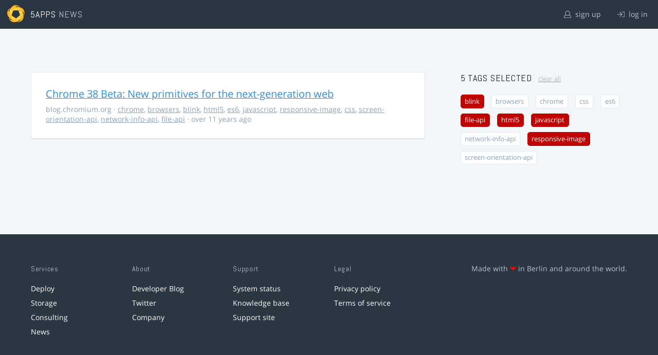

--- FILE ---
content_type: text/html; charset=utf-8
request_url: https://5apps.com/news/stories?tags=blink%2Chtml5%2Cfile-api%2Cresponsive-image%2Cjavascript
body_size: 2170
content:
<!DOCTYPE html>
<html class='no-js' lang='en'>
<head>
<meta charset='utf-8'>
<meta content='width=device-width, minimum-scale=1.0, maximum-scale=1.0' name='viewport'>
<title>5apps News | Tags: blink, html5, file-api, responsive-image, javascript</title>
<meta content='Link list for PWA developers and designers' name='description'>
<link href='https://static.5apps.com/assets/favicon/news-96cbac3682cc87074003dffcdff8dd8b46a406e8c320886e239ffe5da1a20b0b.png' rel='icon'>
<link href='https://5apps.com/news/stories/latest.rss' rel='alternate' title='Latest links' type='application/rss+xml'>

<meta name="csrf-param" content="authenticity_token" />
<meta name="csrf-token" content="d54oEBB6DEPjbKxXYyNIqc8u33DWPJgZPPENfTAogc7aHjhEm40xd8ovFG7cMg5KubITxLWbUguBjLy4KAxATA==" />
<link rel="stylesheet" media="screen" href="https://static.5apps.com/assets/redesign-76c0d3aa745417cfcc3f2e4d9fe805d60721315ffa22689b71ab1528496b851d.css" />
</head>
<body class='stories index'>
<header class='topbar'>
<h1>
<img src="https://static.5apps.com/assets/icon/5apps-gradient-orange-cef6dd3027ee0df5fd63cc780a4b84d90f43dbc1f6c3d216f876e09f8b8768cb.svg" />
<span class='primary'><a href="https://5apps.com/">5apps</a></span>
<span class='secondary'>News</span>
</h1>
<nav>
<ul>
<li class='signup'>
<a href="/users/sign_up?site=news"><svg xmlns="http://www.w3.org/2000/svg" viewBox="0 0 512 512"><path d="M430.769 312.653l-48.658-13.902C427.833 251.806 432 197.605 432 176 432 78.845 353.262 0 256 0 158.859 0 80 78.724 80 176c0 21.609 4.167 75.806 49.889 122.751l-48.658 13.902C19.49 330.294 0 386.442 0 420.344V448c0 35.29 28.71 64 64 64h384c35.29 0 64-28.71 64-64v-27.656c0-33.198-18.981-89.905-81.231-107.691zM256 32c79.529 0 144 64.471 144 144s-64.471 144-144 144-144-64.471-144-144S176.471 32 256 32zm224 416c0 17.673-14.327 32-32 32H64c-17.673 0-32-14.327-32-32v-27.656c0-35.718 23.678-67.109 58.022-76.922l69.862-19.961C176.969 334.613 210.109 352 256 352c45.897 0 79.038-17.392 96.116-28.538l69.862 19.961C456.322 353.235 480 384.626 480 420.344V448z"/></svg>
sign up
</a></li>
<li class='login'>
<a href="/users/sign_in"><svg xmlns="http://www.w3.org/2000/svg" viewBox="0 0 512 512"><path d="M184 83.5l164.5 164c4.7 4.7 4.7 12.3 0 17L184 428.5c-4.7 4.7-12.3 4.7-17 0l-7.1-7.1c-4.7-4.7-4.7-12.3 0-17l132-131.4H12c-6.6 0-12-5.4-12-12v-10c0-6.6 5.4-12 12-12h279.9L160 107.6c-4.7-4.7-4.7-12.3 0-17l7.1-7.1c4.6-4.7 12.2-4.7 16.9 0zM512 400V112c0-26.5-21.5-48-48-48H332c-6.6 0-12 5.4-12 12v8c0 6.6 5.4 12 12 12h132c8.8 0 16 7.2 16 16v288c0 8.8-7.2 16-16 16H332c-6.6 0-12 5.4-12 12v8c0 6.6 5.4 12 12 12h132c26.5 0 48-21.5 48-48z"/></svg>
log in
</a></li>
</ul>
</nav>
</header>

<main>
<div class='index'>
<div class='stories'>
<ul>
<li data-story-id='5400a239706c6108d3d70300'>
<div class='story'>
<h3>
<a class="title" href="http://blog.chromium.org/2014/08/chrome-38-beta-new-primitives-for-next.html">Chrome 38 Beta: New primitives for the next-generation web</a>
</h3>
<p class='meta'>
<span class='domain'>
blog.chromium.org
</span>
&middot;
<a href="https://5apps.com/news/stories?tags=chrome">chrome</a>, <a href="https://5apps.com/news/stories?tags=browsers">browsers</a>, <a href="https://5apps.com/news/stories?tags=blink">blink</a>, <a href="https://5apps.com/news/stories?tags=html5">html5</a>, <a href="https://5apps.com/news/stories?tags=es6">es6</a>, <a href="https://5apps.com/news/stories?tags=javascript">javascript</a>, <a href="https://5apps.com/news/stories?tags=responsive-image">responsive-image</a>, <a href="https://5apps.com/news/stories?tags=css">css</a>, <a href="https://5apps.com/news/stories?tags=screen-orientation-api">screen-orientation-api</a>, <a href="https://5apps.com/news/stories?tags=network-info-api">network-info-api</a>, <a href="https://5apps.com/news/stories?tags=file-api">file-api</a>
&middot;
over 11 years ago
</p>
</div>
</li>
</ul>

</div>
<aside>
<section class='all-tags'>
<h2>
5 Tags
selected
<a class="clear-tags" href="/news">clear all</a>
</h2>
<ul class='tags'>
<li class=''>
<a class="active " href="/news/stories?tags=html5%2Cfile-api%2Cresponsive-image%2Cjavascript">blink</a>
</li>
<li class=''>
<a class="" href="/news/stories?tags=blink%2Chtml5%2Cfile-api%2Cresponsive-image%2Cjavascript%2Cbrowsers">browsers</a>
</li>
<li class=''>
<a class="" href="/news/stories?tags=blink%2Chtml5%2Cfile-api%2Cresponsive-image%2Cjavascript%2Cchrome">chrome</a>
</li>
<li class=''>
<a class="" href="/news/stories?tags=blink%2Chtml5%2Cfile-api%2Cresponsive-image%2Cjavascript%2Ccss">css</a>
</li>
<li class=''>
<a class="" href="/news/stories?tags=blink%2Chtml5%2Cfile-api%2Cresponsive-image%2Cjavascript%2Ces6">es6</a>
</li>
<li class=''>
<a class="active " href="/news/stories?tags=blink%2Chtml5%2Cresponsive-image%2Cjavascript">file-api</a>
</li>
<li class=''>
<a class="active " href="/news/stories?tags=blink%2Cfile-api%2Cresponsive-image%2Cjavascript">html5</a>
</li>
<li class=''>
<a class="active " href="/news/stories?tags=blink%2Chtml5%2Cfile-api%2Cresponsive-image">javascript</a>
</li>
<li class=''>
<a class="" href="/news/stories?tags=blink%2Chtml5%2Cfile-api%2Cresponsive-image%2Cjavascript%2Cnetwork-info-api">network-info-api</a>
</li>
<li class=''>
<a class="active " href="/news/stories?tags=blink%2Chtml5%2Cfile-api%2Cjavascript">responsive-image</a>
</li>
<li class=''>
<a class="" href="/news/stories?tags=blink%2Chtml5%2Cfile-api%2Cresponsive-image%2Cjavascript%2Cscreen-orientation-api">screen-orientation-api</a>
</li>
</ul>
</section>
<section class='tag-actions'>
<a class="hidden" id="show-all-tags" href="">show all tags</a>
</section>

</aside>
</div>

</main>
<footer>
<div class='grid-container'>
<section class='links'>
<h2>Services</h2>
<ul>
<li><a href="/deploy/home">Deploy</a></li>
<li><a href="/storage">Storage</a></li>
<li><a href="https://5apps.com/consulting">Consulting</a></li>
<li><a href="https://5apps.com/news">News</a></li>
</ul>
</section>
<section class='links'>
<h2>About</h2>
<ul>
<li><a href="https://blog.5apps.com">Developer Blog</a></li>
<li><a href="https://twitter.com/5apps">Twitter</a></li>
<li><a href="https://5apps.com/about">Company</a></li>
</ul>
</section>
<section class='links'>
<h2>Support</h2>
<ul>
<li><a href="https://status.5apps.com">System status</a></li>
<li><a href="https://5apps.tenderapp.com/kb">Knowledge base</a></li>
<li><a href="https://5apps.tenderapp.com/">Support site</a></li>
</ul>
</section>
<section class='links'>
<h2>Legal</h2>
<ul>
<li><a href="https://5apps.com/privacy">Privacy policy</a></li>
<li><a href="https://5apps.com/terms">Terms of service</a></li>
</ul>
</section>
<section class='imprint'>
<p>
Made with <span class="heart">❤</span> in Berlin and around the world.
</p>
</section>
</div>
</footer>
<script src="https://static.5apps.com/assets/redesign-726adf4b74a23c9f5b34ae9eea9aee0ff8477a6155d7a0b62114fc14cac86d01.js" debug="false"></script>
<script>
  const hiddenTags = document.querySelectorAll('.all-tags ul li.hidden');
  if (hiddenTags.length > 0) {
    const showAllTagsLink = document.getElementById('show-all-tags');
    showAllTagsLink.classList.remove('hidden');
    showAllTagsLink.addEventListener('click', function(evt) {
      evt.preventDefault();
      showAllTagsLink.classList.add('hidden');
      for (const tag of hiddenTags) {
        tag.classList.remove('hidden')
      }
      return false;
    });
  }
</script>

</body>
</html>
